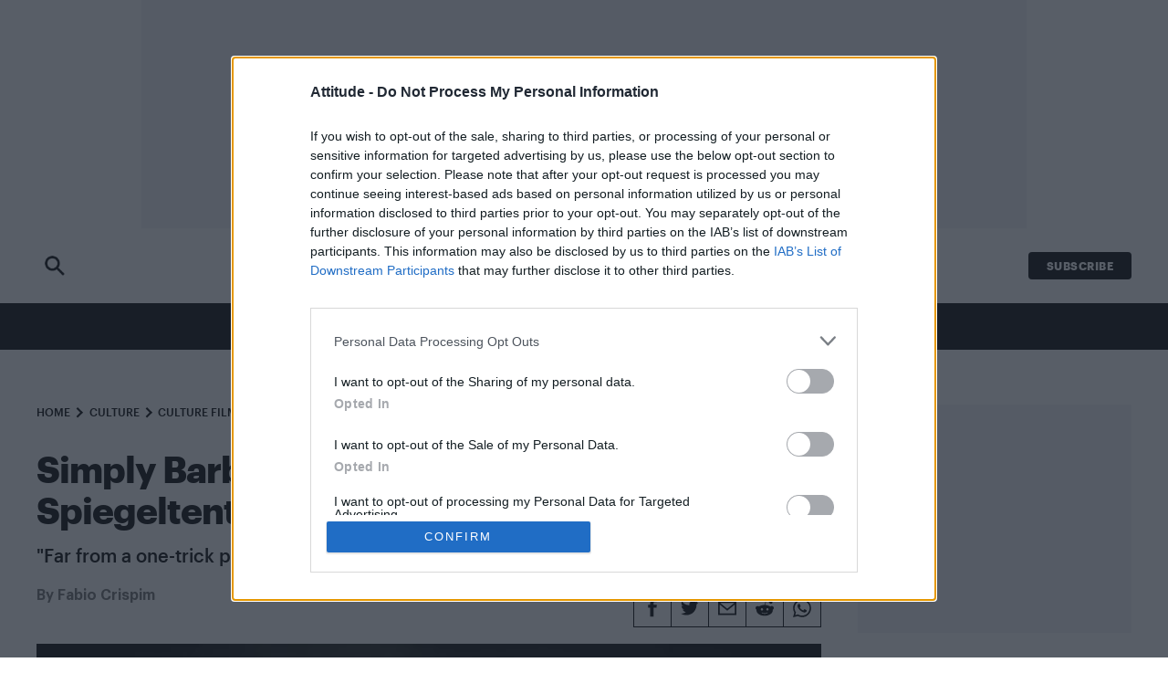

--- FILE ---
content_type: text/html; charset=UTF-8
request_url: https://www.attitude.co.uk/culture/film-tv/simply-barbras-holiday-show-the-spiegeltent-leicester-square-review-294590/
body_size: 16813
content:
<!doctype html>
<html lang="en-GB" dir="ltr">

    <head>

        <meta property="pugpig:version" content="1.14.30 (Pugpig Site 1.57.4)" />
		<meta property="pugpig:generated" content="2026-01-20 13:22:32" />
<meta name='robots' content='index, follow, max-image-preview:large, max-snippet:-1, max-video-preview:-1' />

	<meta name="tag" property="pugpig:tag" content="post_tag-Barbra Streisand"/>
	<meta name="tag" property="pugpig:tag" content="post_tag-Entertainment"/>
	<meta name="tag" property="pugpig:tag" content="contributor-Fabio Crispim"/>
	<meta name="author" property="pugpig:author" content="Fabio Crispim"/>
	<meta name="tag" property="pugpig:tag" content="category-Film &amp; TV"/>
	<meta name="tag" property="pugpig:tag" content="post_tag-Holiday"/>
	<meta name="tag" property="pugpig:tag" content="post_tag-Review"/>
	<meta name="tag" property="pugpig:tag" content="post_tag-Show"/>
	<meta name="tag" property="pugpig:tag" content="post_tag-Simply Barbra"/>
	<meta name="tag" property="pugpig:tag" content="post_tag-The Spiegeltent Leicester Square"/>
	<meta name="tag" property="pugpig:tag" content="post_tag-Theatre"/><meta name="viewport" content="width=device-width, initial-scale=1.0, minimum-scale=1.0, maximum-scale=5.0">
	<!-- This site is optimized with the Yoast SEO Premium plugin v19.3 (Yoast SEO v22.8) - https://yoast.com/wordpress/plugins/seo/ -->
	<title>Simply Barbra’s Holiday Show, The Spiegeltent Leicester Square – review - Attitude</title>
	<link rel="canonical" href="https://www.attitude.co.uk/culture/film-tv/simply-barbras-holiday-show-the-spiegeltent-leicester-square-review-294590/" />
	<meta property="og:locale" content="en_GB" />
	<meta property="og:type" content="article" />
	<meta property="og:title" content="Simply Barbra’s Holiday Show, The Spiegeltent Leicester Square – review" />
	<meta property="og:description" content="&quot;Far from a one-trick pony.&quot;" />
	<meta property="og:url" content="https://www.attitude.co.uk/culture/film-tv/simply-barbras-holiday-show-the-spiegeltent-leicester-square-review-294590/" />
	<meta property="og:site_name" content="Attitude" />
	<meta property="article:publisher" content="https://en-gb.facebook.com/attitude.co.uk/" />
	<meta property="article:published_time" content="2017-12-13T15:16:13+00:00" />
	<meta name="author" content="Fabio Crispim" />
	<meta name="twitter:card" content="summary_large_image" />
	<meta name="twitter:creator" content="@attitudemag" />
	<meta name="twitter:site" content="@attitudemag" />
	<meta name="twitter:label1" content="Written by" />
	<meta name="twitter:data1" content="Fabio Crispim" />
	<meta name="twitter:label2" content="Estimated reading time" />
	<meta name="twitter:data2" content="2 minutes" />
	<script type="application/ld+json" class="yoast-schema-graph">{"@context":"https://schema.org","@graph":[{"@type":"Article","@id":"https://www.attitude.co.uk/culture/film-tv/simply-barbras-holiday-show-the-spiegeltent-leicester-square-review-294590/#article","isPartOf":{"@id":"https://www.attitude.co.uk/culture/film-tv/simply-barbras-holiday-show-the-spiegeltent-leicester-square-review-294590/"},"headline":"Simply Barbra’s Holiday Show, The Spiegeltent Leicester Square – review","datePublished":"2017-12-13T15:16:13+00:00","dateModified":"2017-12-13T15:16:13+00:00","mainEntityOfPage":{"@id":"https://www.attitude.co.uk/culture/film-tv/simply-barbras-holiday-show-the-spiegeltent-leicester-square-review-294590/"},"wordCount":404,"commentCount":0,"publisher":{"@id":"https://www.attitude.co.uk/#organization"},"image":{"@id":"https://www.attitude.co.uk/culture/film-tv/simply-barbras-holiday-show-the-spiegeltent-leicester-square-review-294590/#primaryimage"},"thumbnailUrl":"https://www.attitude.co.uk/wp-content/uploads/sites/5/2017/12/SimplyBarbara_750x490.jpg","keywords":["Barbra Streisand","Entertainment","Holiday","Review","Show","Simply Barbra","The Spiegeltent Leicester Square","Theatre"],"articleSection":["Film &amp; TV"],"inLanguage":"en-GB","potentialAction":[{"@type":"CommentAction","name":"Comment","target":["https://www.attitude.co.uk/culture/film-tv/simply-barbras-holiday-show-the-spiegeltent-leicester-square-review-294590/#respond"]}]},{"@type":"WebPage","@id":"https://www.attitude.co.uk/culture/film-tv/simply-barbras-holiday-show-the-spiegeltent-leicester-square-review-294590/","url":"https://www.attitude.co.uk/culture/film-tv/simply-barbras-holiday-show-the-spiegeltent-leicester-square-review-294590/","name":"Simply Barbra’s Holiday Show, The Spiegeltent Leicester Square – review - Attitude","isPartOf":{"@id":"https://www.attitude.co.uk/#website"},"primaryImageOfPage":{"@id":"https://www.attitude.co.uk/culture/film-tv/simply-barbras-holiday-show-the-spiegeltent-leicester-square-review-294590/#primaryimage"},"image":{"@id":"https://www.attitude.co.uk/culture/film-tv/simply-barbras-holiday-show-the-spiegeltent-leicester-square-review-294590/#primaryimage"},"thumbnailUrl":"https://www.attitude.co.uk/wp-content/uploads/sites/5/2017/12/SimplyBarbara_750x490.jpg","datePublished":"2017-12-13T15:16:13+00:00","dateModified":"2017-12-13T15:16:13+00:00","breadcrumb":{"@id":"https://www.attitude.co.uk/culture/film-tv/simply-barbras-holiday-show-the-spiegeltent-leicester-square-review-294590/#breadcrumb"},"inLanguage":"en-GB","potentialAction":[{"@type":"ReadAction","target":["https://www.attitude.co.uk/culture/film-tv/simply-barbras-holiday-show-the-spiegeltent-leicester-square-review-294590/"]}]},{"@type":"ImageObject","inLanguage":"en-GB","@id":"https://www.attitude.co.uk/culture/film-tv/simply-barbras-holiday-show-the-spiegeltent-leicester-square-review-294590/#primaryimage","url":"https://www.attitude.co.uk/wp-content/uploads/sites/5/2017/12/SimplyBarbara_750x490.jpg","contentUrl":"https://www.attitude.co.uk/wp-content/uploads/sites/5/2017/12/SimplyBarbara_750x490.jpg"},{"@type":"BreadcrumbList","@id":"https://www.attitude.co.uk/culture/film-tv/simply-barbras-holiday-show-the-spiegeltent-leicester-square-review-294590/#breadcrumb","itemListElement":[{"@type":"ListItem","position":1,"name":"Home","item":"https://www.attitude.co.uk/"},{"@type":"ListItem","position":2,"name":"Simply Barbra’s Holiday Show, The Spiegeltent Leicester Square – review"}]},{"@type":"WebSite","@id":"https://www.attitude.co.uk/#website","url":"https://www.attitude.co.uk/","name":"Attitude","description":"Attitude is the UK’s best-selling gay magazine.","publisher":{"@id":"https://www.attitude.co.uk/#organization"},"potentialAction":[{"@type":"SearchAction","target":{"@type":"EntryPoint","urlTemplate":"https://www.attitude.co.uk/?s={search_term_string}"},"query-input":"required name=search_term_string"}],"inLanguage":"en-GB"},{"@type":"Organization","@id":"https://www.attitude.co.uk/#organization","name":"Attitude","url":"https://www.attitude.co.uk/","logo":{"@type":"ImageObject","inLanguage":"en-GB","@id":"https://www.attitude.co.uk/#/schema/logo/image/","url":"https://www.attitude.co.uk/wp-content/uploads/sites/5/2022/09/attitude-default-share.jpg","contentUrl":"https://www.attitude.co.uk/wp-content/uploads/sites/5/2022/09/attitude-default-share.jpg","width":1200,"height":600,"caption":"Attitude"},"image":{"@id":"https://www.attitude.co.uk/#/schema/logo/image/"},"sameAs":["https://en-gb.facebook.com/attitude.co.uk/","https://x.com/attitudemag","https://www.instagram.com/attitudemag/"]},{"name":"","@id":""}]}</script>
	<!-- / Yoast SEO Premium plugin. -->


<link rel='dns-prefetch' href='//www.attitude.co.uk' />
<link rel='stylesheet' id='wp-block-library-css' href='https://www.attitude.co.uk/wp-includes/css/dist/block-library/style.min.css?ver=6.5.7' type='text/css' media='all' />
<link rel='stylesheet' id='pugpig-attitude-block-styles-css' href='https://www.attitude.co.uk/wp-content/plugins/pugpig-attitude-blocks-plugin/styles/style-1a15e3.css?ver=6.5.7' type='text/css' media='all' />
<link rel='stylesheet' id='pugpig-blocks-css' href='https://www.attitude.co.uk/wp-content/plugins/pugpig-blocks/build/blocks.style-39e501d1295812310a55.css?ver=6.5.7' type='text/css' media='all' />
<style id='classic-theme-styles-inline-css' type='text/css'>
/*! This file is auto-generated */
.wp-block-button__link{color:#fff;background-color:#32373c;border-radius:9999px;box-shadow:none;text-decoration:none;padding:calc(.667em + 2px) calc(1.333em + 2px);font-size:1.125em}.wp-block-file__button{background:#32373c;color:#fff;text-decoration:none}
</style>
<style id='global-styles-inline-css' type='text/css'>
body{--wp--preset--color--black: #000000;--wp--preset--color--cyan-bluish-gray: #abb8c3;--wp--preset--color--white: #ffffff;--wp--preset--color--pale-pink: #f78da7;--wp--preset--color--vivid-red: #cf2e2e;--wp--preset--color--luminous-vivid-orange: #ff6900;--wp--preset--color--luminous-vivid-amber: #fcb900;--wp--preset--color--light-green-cyan: #7bdcb5;--wp--preset--color--vivid-green-cyan: #00d084;--wp--preset--color--pale-cyan-blue: #8ed1fc;--wp--preset--color--vivid-cyan-blue: #0693e3;--wp--preset--color--vivid-purple: #9b51e0;--wp--preset--color--red: #cd1719;--wp--preset--color--pink: #c8006e;--wp--preset--color--purple: #662b5c;--wp--preset--color--blue: #52b0d7;--wp--preset--color--grey: #888888;--wp--preset--gradient--vivid-cyan-blue-to-vivid-purple: linear-gradient(135deg,rgba(6,147,227,1) 0%,rgb(155,81,224) 100%);--wp--preset--gradient--light-green-cyan-to-vivid-green-cyan: linear-gradient(135deg,rgb(122,220,180) 0%,rgb(0,208,130) 100%);--wp--preset--gradient--luminous-vivid-amber-to-luminous-vivid-orange: linear-gradient(135deg,rgba(252,185,0,1) 0%,rgba(255,105,0,1) 100%);--wp--preset--gradient--luminous-vivid-orange-to-vivid-red: linear-gradient(135deg,rgba(255,105,0,1) 0%,rgb(207,46,46) 100%);--wp--preset--gradient--very-light-gray-to-cyan-bluish-gray: linear-gradient(135deg,rgb(238,238,238) 0%,rgb(169,184,195) 100%);--wp--preset--gradient--cool-to-warm-spectrum: linear-gradient(135deg,rgb(74,234,220) 0%,rgb(151,120,209) 20%,rgb(207,42,186) 40%,rgb(238,44,130) 60%,rgb(251,105,98) 80%,rgb(254,248,76) 100%);--wp--preset--gradient--blush-light-purple: linear-gradient(135deg,rgb(255,206,236) 0%,rgb(152,150,240) 100%);--wp--preset--gradient--blush-bordeaux: linear-gradient(135deg,rgb(254,205,165) 0%,rgb(254,45,45) 50%,rgb(107,0,62) 100%);--wp--preset--gradient--luminous-dusk: linear-gradient(135deg,rgb(255,203,112) 0%,rgb(199,81,192) 50%,rgb(65,88,208) 100%);--wp--preset--gradient--pale-ocean: linear-gradient(135deg,rgb(255,245,203) 0%,rgb(182,227,212) 50%,rgb(51,167,181) 100%);--wp--preset--gradient--electric-grass: linear-gradient(135deg,rgb(202,248,128) 0%,rgb(113,206,126) 100%);--wp--preset--gradient--midnight: linear-gradient(135deg,rgb(2,3,129) 0%,rgb(40,116,252) 100%);--wp--preset--font-size--small: 13px;--wp--preset--font-size--medium: 20px;--wp--preset--font-size--large: 36px;--wp--preset--font-size--x-large: 42px;--wp--preset--spacing--20: 0.44rem;--wp--preset--spacing--30: 0.67rem;--wp--preset--spacing--40: 1rem;--wp--preset--spacing--50: 1.5rem;--wp--preset--spacing--60: 2.25rem;--wp--preset--spacing--70: 3.38rem;--wp--preset--spacing--80: 5.06rem;--wp--preset--shadow--natural: 6px 6px 9px rgba(0, 0, 0, 0.2);--wp--preset--shadow--deep: 12px 12px 50px rgba(0, 0, 0, 0.4);--wp--preset--shadow--sharp: 6px 6px 0px rgba(0, 0, 0, 0.2);--wp--preset--shadow--outlined: 6px 6px 0px -3px rgba(255, 255, 255, 1), 6px 6px rgba(0, 0, 0, 1);--wp--preset--shadow--crisp: 6px 6px 0px rgba(0, 0, 0, 1);}:where(.is-layout-flex){gap: 0.5em;}:where(.is-layout-grid){gap: 0.5em;}body .is-layout-flex{display: flex;}body .is-layout-flex{flex-wrap: wrap;align-items: center;}body .is-layout-flex > *{margin: 0;}body .is-layout-grid{display: grid;}body .is-layout-grid > *{margin: 0;}:where(.wp-block-columns.is-layout-flex){gap: 2em;}:where(.wp-block-columns.is-layout-grid){gap: 2em;}:where(.wp-block-post-template.is-layout-flex){gap: 1.25em;}:where(.wp-block-post-template.is-layout-grid){gap: 1.25em;}.has-black-color{color: var(--wp--preset--color--black) !important;}.has-cyan-bluish-gray-color{color: var(--wp--preset--color--cyan-bluish-gray) !important;}.has-white-color{color: var(--wp--preset--color--white) !important;}.has-pale-pink-color{color: var(--wp--preset--color--pale-pink) !important;}.has-vivid-red-color{color: var(--wp--preset--color--vivid-red) !important;}.has-luminous-vivid-orange-color{color: var(--wp--preset--color--luminous-vivid-orange) !important;}.has-luminous-vivid-amber-color{color: var(--wp--preset--color--luminous-vivid-amber) !important;}.has-light-green-cyan-color{color: var(--wp--preset--color--light-green-cyan) !important;}.has-vivid-green-cyan-color{color: var(--wp--preset--color--vivid-green-cyan) !important;}.has-pale-cyan-blue-color{color: var(--wp--preset--color--pale-cyan-blue) !important;}.has-vivid-cyan-blue-color{color: var(--wp--preset--color--vivid-cyan-blue) !important;}.has-vivid-purple-color{color: var(--wp--preset--color--vivid-purple) !important;}.has-black-background-color{background-color: var(--wp--preset--color--black) !important;}.has-cyan-bluish-gray-background-color{background-color: var(--wp--preset--color--cyan-bluish-gray) !important;}.has-white-background-color{background-color: var(--wp--preset--color--white) !important;}.has-pale-pink-background-color{background-color: var(--wp--preset--color--pale-pink) !important;}.has-vivid-red-background-color{background-color: var(--wp--preset--color--vivid-red) !important;}.has-luminous-vivid-orange-background-color{background-color: var(--wp--preset--color--luminous-vivid-orange) !important;}.has-luminous-vivid-amber-background-color{background-color: var(--wp--preset--color--luminous-vivid-amber) !important;}.has-light-green-cyan-background-color{background-color: var(--wp--preset--color--light-green-cyan) !important;}.has-vivid-green-cyan-background-color{background-color: var(--wp--preset--color--vivid-green-cyan) !important;}.has-pale-cyan-blue-background-color{background-color: var(--wp--preset--color--pale-cyan-blue) !important;}.has-vivid-cyan-blue-background-color{background-color: var(--wp--preset--color--vivid-cyan-blue) !important;}.has-vivid-purple-background-color{background-color: var(--wp--preset--color--vivid-purple) !important;}.has-black-border-color{border-color: var(--wp--preset--color--black) !important;}.has-cyan-bluish-gray-border-color{border-color: var(--wp--preset--color--cyan-bluish-gray) !important;}.has-white-border-color{border-color: var(--wp--preset--color--white) !important;}.has-pale-pink-border-color{border-color: var(--wp--preset--color--pale-pink) !important;}.has-vivid-red-border-color{border-color: var(--wp--preset--color--vivid-red) !important;}.has-luminous-vivid-orange-border-color{border-color: var(--wp--preset--color--luminous-vivid-orange) !important;}.has-luminous-vivid-amber-border-color{border-color: var(--wp--preset--color--luminous-vivid-amber) !important;}.has-light-green-cyan-border-color{border-color: var(--wp--preset--color--light-green-cyan) !important;}.has-vivid-green-cyan-border-color{border-color: var(--wp--preset--color--vivid-green-cyan) !important;}.has-pale-cyan-blue-border-color{border-color: var(--wp--preset--color--pale-cyan-blue) !important;}.has-vivid-cyan-blue-border-color{border-color: var(--wp--preset--color--vivid-cyan-blue) !important;}.has-vivid-purple-border-color{border-color: var(--wp--preset--color--vivid-purple) !important;}.has-vivid-cyan-blue-to-vivid-purple-gradient-background{background: var(--wp--preset--gradient--vivid-cyan-blue-to-vivid-purple) !important;}.has-light-green-cyan-to-vivid-green-cyan-gradient-background{background: var(--wp--preset--gradient--light-green-cyan-to-vivid-green-cyan) !important;}.has-luminous-vivid-amber-to-luminous-vivid-orange-gradient-background{background: var(--wp--preset--gradient--luminous-vivid-amber-to-luminous-vivid-orange) !important;}.has-luminous-vivid-orange-to-vivid-red-gradient-background{background: var(--wp--preset--gradient--luminous-vivid-orange-to-vivid-red) !important;}.has-very-light-gray-to-cyan-bluish-gray-gradient-background{background: var(--wp--preset--gradient--very-light-gray-to-cyan-bluish-gray) !important;}.has-cool-to-warm-spectrum-gradient-background{background: var(--wp--preset--gradient--cool-to-warm-spectrum) !important;}.has-blush-light-purple-gradient-background{background: var(--wp--preset--gradient--blush-light-purple) !important;}.has-blush-bordeaux-gradient-background{background: var(--wp--preset--gradient--blush-bordeaux) !important;}.has-luminous-dusk-gradient-background{background: var(--wp--preset--gradient--luminous-dusk) !important;}.has-pale-ocean-gradient-background{background: var(--wp--preset--gradient--pale-ocean) !important;}.has-electric-grass-gradient-background{background: var(--wp--preset--gradient--electric-grass) !important;}.has-midnight-gradient-background{background: var(--wp--preset--gradient--midnight) !important;}.has-small-font-size{font-size: var(--wp--preset--font-size--small) !important;}.has-medium-font-size{font-size: var(--wp--preset--font-size--medium) !important;}.has-large-font-size{font-size: var(--wp--preset--font-size--large) !important;}.has-x-large-font-size{font-size: var(--wp--preset--font-size--x-large) !important;}
.wp-block-navigation a:where(:not(.wp-element-button)){color: inherit;}
:where(.wp-block-post-template.is-layout-flex){gap: 1.25em;}:where(.wp-block-post-template.is-layout-grid){gap: 1.25em;}
:where(.wp-block-columns.is-layout-flex){gap: 2em;}:where(.wp-block-columns.is-layout-grid){gap: 2em;}
.wp-block-pullquote{font-size: 1.5em;line-height: 1.6;}
</style>
<link rel='stylesheet' id='pugpig-social-widgets-css' href='https://www.attitude.co.uk/wp-content/plugins/pugpig-socialmedia-widget/assets/css/style.css?ver=6.5.7' type='text/css' media='all' />
<link rel='stylesheet' id='attitude-main-css' href='https://www.attitude.co.uk/wp-content/themes/pugpig-attitude-theme/styles/main-f0f1f1.css?ver=6.5.7' type='text/css' media='all' />

    <!-- Google Tag Manager Data Layer -->
    <script>
        dataLayer = [{
    "title": "Simply Barbra\u2019s Holiday Show, The Spiegeltent Leicester Square \u2013 review",
    "type": "post",
    "content": "article",
    "published_date": "2017-12-13",
    "taxonomy": {
        "post_tag": [
            "Barbra Streisand",
            "Entertainment",
            "Holiday",
            "Review",
            "Show",
            "Simply Barbra",
            "The Spiegeltent Leicester Square",
            "Theatre"
        ],
        "contributor": [
            "Fabio Crispim"
        ],
        "category": [
            "Film &amp; TV"
        ]
    }
}]
    </script>
    <!-- End Google Tag Manager Data Layer -->
        
    <!-- Google Tag Manager initialisation -->
    <script>
        (function(w,d,s,l,i){w[l]=w[l]||[];w[l].push({'gtm.start':
        new Date().getTime(),event:'gtm.js'});var f=d.getElementsByTagName(s)[0],
        j=d.createElement(s),dl=l!='dataLayer'?'&l='+l:'';j.async=true;j.src=
        'https://www.googletagmanager.com/gtm.js?id='+i+dl+ '&gtm_auth=bQPtrIoArNK-TuM1-KRTvQ&gtm_preview=env-1&gtm_cookies_win=x';f.parentNode.insertBefore(j,f);
        })(window,document,'script','dataLayer','GTM-MJP7ZDJ');
    </script>
    <!-- End Google Tag Manager initialisation -->
	<link rel="icon" href="https://www.attitude.co.uk/wp-content/uploads/sites/5/2022/09/cropped-att-favicon-32x32.png" sizes="32x32" />
<link rel="icon" href="https://www.attitude.co.uk/wp-content/uploads/sites/5/2022/09/cropped-att-favicon-192x192.png" sizes="192x192" />
<link rel="apple-touch-icon" href="https://www.attitude.co.uk/wp-content/uploads/sites/5/2022/09/cropped-att-favicon-180x180.png" />
<meta name="msapplication-TileImage" content="https://www.attitude.co.uk/wp-content/uploads/sites/5/2022/09/cropped-att-favicon-270x270.png" />
		<style type="text/css" id="wp-custom-css">
			.banner-ad {
	display: block !important;
}

#pmLink {        
        visibility: hidden;       
        text-decoration: none;   
        cursor: pointer;        
        background: transparent; 
        border: none;    
}

#pmLink:hover {        
        visibility: visible;     
        color: grey;    
} 		</style>
		        <!-- Content Ignite -->
        <script src="https://cdn.tagdeliver.com/cipt/18833.js" async="async"></script>
        <script type="text/javascript">
            window.atAdSlotConfig = {"article-content-0":{"sizes":[[728,90]],"description":"On desktop, appears at the top of each article page","type":"header","page":"article","device":"desktop","ad_unit":"\/101670530\/Attitude\/ATT_Top_Leaderboard_Unit"},"mobile-article-content-0":{"sizes":[[320,50],[300,50]],"description":"On mobile, appears at the top of each article page","type":"header","page":"article","device":"mobile","ad_unit":"\/101670530\/Attitude\/ATT_Top_Leaderboard_Mobile_Unit"},"article-sidebar-1":{"sizes":[[300,250]],"description":"This is the first ad in the sidebar of each article","type":"sidebar","page":"article","device":"desktop","ad_unit":"\/101670530\/Attitude\/Article_Sidebar_Units"},"article-sidebar-2":{"sizes":[[300,600]],"description":"This is the second ad in the sidebar of each article","type":"sidebar","page":"article","device":"desktop","ad_unit":"\/101670530\/Attitude\/Article_Sidebar_Units"},"article-sidebar-3":{"sizes":[[300,250]],"description":"This is the third ad in the sidebar of each article","type":"sidebar","page":"article","device":"desktop","ad_unit":"\/101670530\/Attitude\/Article_Sidebar_Units"},"article-sidebar-4":{"sizes":[[300,250]],"description":"This is the fourth ad in the sidebar of each article","type":"sidebar","page":"article","device":"desktop","ad_unit":"\/101670530\/Attitude\/Article_Sidebar_Units"},"article-content-1":{"sizes":[[728,90]],"description":"On desktop, appears inline in news content","type":"inline","page":"article","device":"desktop","ad_unit":"\/101670530\/Attitude\/Article_Content_Units"},"article-content-2":{"sizes":[[728,90]],"description":"On desktop, appears inline in news content","type":"inline","page":"article","device":"desktop","ad_unit":"\/101670530\/Attitude\/Article_Content_Units"},"article-content-3":{"sizes":[[728,90]],"description":"On desktop, appears inline in news content","type":"inline","page":"article","device":"desktop","ad_unit":"\/101670530\/Attitude\/Article_Content_Units"},"article-content-4":{"sizes":[[728,90]],"description":"On desktop, appears inline in news content","type":"inline","page":"article","device":"desktop","ad_unit":"\/101670530\/Attitude\/Article_Content_Units"},"article-content-5":{"sizes":[[728,90]],"description":"On desktop, appears inline in news content","type":"inline","page":"article","device":"desktop","ad_unit":"\/101670530\/Attitude\/Article_Content_Units"},"mobile-article-content-1":{"sizes":[[320,50],[300,50]],"description":"On mobile, appears inline in news content","type":"inline","page":"article","device":"mobile","ad_unit":"\/101670530\/Attitude\/Article_Content_Units"},"mobile-article-content-2":{"sizes":[[320,50],[300,50]],"description":"On mobile, appears inline in news content","type":"inline","page":"article","device":"mobile","ad_unit":"\/101670530\/Attitude\/Article_Content_Units"},"mobile-article-content-3":{"sizes":[[300,250],[250,250]],"description":"On mobile, appears inline in news content","type":"inline","page":"article","device":"mobile","ad_unit":"\/101670530\/Attitude\/Article_Content_Units"},"mobile-article-content-4":{"sizes":[[300,250],[250,250]],"description":"On mobile, appears inline in news content","type":"inline","page":"article","device":"mobile","ad_unit":"\/101670530\/Attitude\/Article_Content_Units"},"mobile-article-content-5":{"sizes":[[300,250],[250,250]],"description":"On mobile, appears inline in news content","type":"inline","page":"article","device":"mobile","ad_unit":"\/101670530\/Attitude\/Article_Content_Units"}};

        </script>

        <meta property="og:image" content="https://www.attitude.co.uk/wp-content/uploads/sites/5/2017/12/SimplyBarbara_750x490.jpg">
</script>

    
    </head>

    <body data-logged-out="true" class="post-template-default single single-post postid-294590 single-format-standard wp-custom-logo">

        
        <a class="pppt-skip-content" href="#main">Skip to main content</a>

        <header class="at-header" role="banner">

            <div class="at-header__wrapper">

                <div class="at-header__upper">

                    <div class="at-advert__container">

                        
                        <div id="at-advert-header" class="at-advert">
                            <div class="at-advert__inner"></div>
                        </div>

                        <script type="text/javascript">
                          document.addEventListener('DOMContentLoaded', function () {
                            let desktopAd = "article-content-0";
                            let mobileAd = "mobile-article-content-0";

                            const mediaQueryList = window.matchMedia("(min-width: 1024px)");

                            function desktopOrMobileAdvert(desktop) {
                              let container = document.getElementById("at-advert-header")
                              if(!container) return
                              container.innerHTML = `<div class="at-advert__inner" id="div-gpt-ad-${mobileAd}"></div>`;
                              container.classList.add("at-advert--mobile", "at-advert--mobile-leaderboard");
                              container.classList.remove("at-advert--desktop", "at-advert--leaderboard");

                              if(desktop) {
                                container.innerHTML = `<div class="at-advert__inner" id="div-gpt-ad-${desktopAd}"></div>`;
                                container.classList.add("at-advert--desktop", "at-advert--leaderboard");
                                container.classList.remove("at-advert--mobile", "at-advert--mobile-leaderboard");
                              }
                            }
                            mediaQueryList.addEventListener('change', e => desktopOrMobileAdvert(e.matches))
                            desktopOrMobileAdvert(mediaQueryList.matches)
                          })
                        </script>

                        

                    </div>
        
                    <div class="at-header__upper-group">

                        <a class="at-header-search at-header-search--black" href="/search/">
                            <div class="at-header-search__icon"></div>
                        </a>

                        <button class="at-hamburger-button" aria-label="Toggle Menu">
                <div class="at-hamburger-button__group">
                    <span></span>
                    <span></span>
                    <span></span>
                    <span></span>
                </div>
            </button>
                        
    <figure class="at-header__logo">
        <a href="/" title="Home"><img width="300" height="76" src="https://www.attitude.co.uk/wp-content/uploads/sites/5/2022/09/Attitude-Logo-300x76.png" class="attachment-medium size-medium" alt="" sizes="(min-width: 1024px) 645px, (min-width: 330px) 178px, 120px" decoding="async" srcset="https://www.attitude.co.uk/wp-content/uploads/sites/5/2022/09/Attitude-Logo-300x76.png 300w, https://www.attitude.co.uk/wp-content/uploads/sites/5/2022/09/Attitude-Logo.png 768w" /></a>
    </figure>
                        <ul class="at-header__menu-subscribe" aria-label="Subscribe menu"><li id="menu-item-21" class="menu-item menu-item-type-custom menu-item-object-custom menu-item-21"><a target="_blank" rel="noopener" href="https://www.selectmagazines.co.uk/publisher/Attitude/">Subscribe</a></li>
</ul>
                    </div>

                </div>

                <nav class="at-nav--primary" aria-label="Main navigation" role="navigation">

                    <div class="at-nav__hamburger-group">

                        <button class="at-hamburger-button" aria-label="Toggle Menu">
                <div class="at-hamburger-button__group">
                    <span></span>
                    <span></span>
                    <span></span>
                    <span></span>
                </div>
            </button>
                        <div class="at-nav__menu--button"><a href="#"></a></div>

                    </div>

                    <figure class="at-header__logo">
                        <a href="/" title="Home"> 
                            <svg  xmlns="http://www.w3.org/2000/svg" viewBox="0 0 343.65 87.29"><defs><style>.cls-1{isolation:isolate;}.cls-2{fill:#fff;}</style></defs><g id="Layer_1_Image" data-name="Layer 1 Image" class="cls-1"><path class="cls-2" d="M240.66,87.24H224.25V73.77c-6.14,9-12.17,13.34-19.49,13.34-8,0-13.45-5.43-13.45-13.81V22.69h16.41V62.08c0,7.09.7,9.8,5.55,9.8,3.06,0,6.73-2.12,11-6.38V22.69h16.41Z"/><path class="cls-2" d="M278.66,87.25V74.61c-5.59,8.78-10.84,12.58-18.65,12.58-13.87,0-15.27-10.09-15.27-33s1.4-33,15-33c8,0,13.29,3.68,18.88,12.46V0h16.21V87.25ZM267.59,35.58c-6.42,0-6.42,5.93-6.42,18.63s0,18.51,6.42,18.51c2.45,0,6.17-1.55,11.07-4.63V40.21C273.88,37.24,270.15,35.58,267.59,35.58Z"/><path class="cls-2" d="M16,87.26c-9.74,0-16-7-16-17.46C0,55.67,10.45,47.12,31.35,44.27v-5c0-3.69-3.09-6.42-8.31-6.42-4.75,0-9.38,2.26-14.61,6.42L.71,29.43C7.36,23.85,15,21.24,24,21.24c15.67,0,23.86,7.36,23.86,21.73V70.16a3.49,3.49,0,0,0,3,3.67l.07,13.37a22.28,22.28,0,0,1-2.79.09c-6.77,0-11.41-3.24-14.38-8.46C27.9,84.53,22.56,87.26,16,87.26Zm-.24-20.43c0,4.63,3,7.72,6.77,7.72,5.34,0,8.79-4.51,8.79-13.3V53.89C21.37,55.2,15.79,60.54,15.79,66.83Z"/><path class="cls-2" d="M85,72.61c.71,0,1,0,1.51-.07l0,14.44a53.32,53.32,0,0,1-6.06.14c-16.25,0-21.59-5.81-21.59-21.24V34.68H49.55v-12H58.8V0H75.29V22.7H86.8v12H75.29V59.83C75.29,69.56,77.18,72.59,85,72.61Z"/><path class="cls-2" d="M130.53,22.69H147.4V87.24H130.58Z"/><rect class="cls-2" x="130.56" y="0.06" width="16.94" height="14.62"/><path class="cls-2" d="M323.36,87.26c-15.87,0-24.5-9.12-24.5-25.82V46.51c0-16.59,7.93-25.48,22.28-25.48,13.42,0,21.7,8.65,21.7,22.75V57.41H314v5.45c0,7.22,4.44,11.49,12.25,11.49,4.2,0,9.5-1.57,15.33-4.41l2,12.64C336.65,85.54,329.66,87.26,323.36,87.26Zm5.83-39.21V42.6c0-7-2.57-10.55-7.58-10.55-4.55,0-7.59,3.56-7.59,10.19v5.81Z"/><path class="cls-2" d="M125.63,72.61c.71,0,1,0,1.5-.07V87a53.32,53.32,0,0,1-6.06.14c-16.25,0-21.59-5.81-21.59-21.24V34.68H90.22v-12h9.25V0H116V22.7h11.51v12H116V59.83C116,69.56,117.85,72.59,125.63,72.61Z"/><path class="cls-2" d="M185.89,72.64c.71,0,1,0,1.51-.06l0,14.43a53.2,53.2,0,0,1-6,.14c-16.26,0-21.59-5.81-21.59-21.23V34.72h-9.26v-12h9.26V.08h16.49V22.73h11.5v12h-11.5V59.87C176.23,69.59,178.11,72.62,185.89,72.64Z"/></g></svg>
                        </a>
                    </figure>
                   
                    

        <a id="nav-read-next-link" class="at-nav__read-next-article" href="">
            <span class="at-nav__read-next-article--text">Read Next</span>
            <span id="nav-read-next-title" class="at-nav__read-next-article--title"></span>
        </a>

        <script type="text/javascript">
            (function() {
                fetch("/wp-json/pugpig/attitude/nav-read-next/")
                    .then(response => response.json())
                    .then(data => {
                        if (data.title !== "") {

                            let title = document.getElementById("nav-read-next-title");
                            title.innerHTML = data.title;

                            let link = document.getElementById("nav-read-next-link");
                            link.setAttribute("href", data.url);
                        }
                    }
                );
            })();
        </script>

                        
                    <a class="at-header-search at-header-search--white" href="">
                        <div class="at-header-search__icon"></div>
                    </a>

                    <ul class="at-nav__menu" aria-label="Primary site menu"><li id="menu-item-413903" class="menu-item menu-item-type-taxonomy menu-item-object-category menu-item-413903 category-news"><a href="https://www.attitude.co.uk/news/">News</a></li>
<li id="menu-item-413904" class="menu-item menu-item-type-taxonomy menu-item-object-category current-post-ancestor menu-item-413904 category-culture"><a href="https://www.attitude.co.uk/culture/">Culture</a></li>
<li id="menu-item-413905" class="menu-item menu-item-type-taxonomy menu-item-object-category menu-item-413905 category-style"><a href="https://www.attitude.co.uk/style/">Style</a></li>
<li id="menu-item-413906" class="menu-item menu-item-type-taxonomy menu-item-object-category menu-item-413906 category-life"><a href="https://www.attitude.co.uk/life/">Life</a></li>
<li id="menu-item-413907" class="menu-item menu-item-type-post_type menu-item-object-page menu-item-413907"><a href="https://www.attitude.co.uk/newsletter/">Newsletter</a></li>
</ul>
                    <ul class="at-header__menu-subscribe" aria-label="Subscribe menu"><li class="menu-item menu-item-type-custom menu-item-object-custom menu-item-21"><a target="_blank" rel="noopener" href="https://www.selectmagazines.co.uk/publisher/Attitude/">Subscribe</a></li>
</ul>
                </nav>

            </div>

            <nav class="at-nav--secondary">

                <div class="at-nav--secondary__header">

                    <div class="at-header__logo"></div>

                    <button class="at-hamburger-button" aria-label="Toggle Menu">
                <div class="at-hamburger-button__group">
                    <span></span>
                    <span></span>
                    <span></span>
                    <span></span>
                </div>
            </button>
                </div>

                <ul class="at-nav__menu" aria-label="Secondary site menu"><li id="menu-item-413908" class="menu-item menu-item-type-taxonomy menu-item-object-category menu-item-has-children menu-item-413908 category-news"><a href="https://www.attitude.co.uk/news/">News</a>
<ul class="sub-menu">
	<li id="menu-item-413910" class="menu-item menu-item-type-taxonomy menu-item-object-category menu-item-413910 category-uk"><a href="https://www.attitude.co.uk/news/uk/">UK</a></li>
	<li id="menu-item-413909" class="menu-item menu-item-type-taxonomy menu-item-object-category menu-item-413909 category-world"><a href="https://www.attitude.co.uk/news/world/">World</a></li>
	<li id="menu-item-413911" class="menu-item menu-item-type-taxonomy menu-item-object-category menu-item-413911 category-pride"><a href="https://www.attitude.co.uk/news/pride/">Pride</a></li>
	<li id="menu-item-413912" class="menu-item menu-item-type-taxonomy menu-item-object-category menu-item-413912 category-politics"><a href="https://www.attitude.co.uk/news/politics/">Politics</a></li>
</ul>
</li>
<li id="menu-item-413913" class="menu-item menu-item-type-taxonomy menu-item-object-category current-post-ancestor menu-item-has-children menu-item-413913 category-culture"><a href="https://www.attitude.co.uk/culture/">Culture</a>
<ul class="sub-menu">
	<li id="menu-item-413915" class="menu-item menu-item-type-taxonomy menu-item-object-category current-post-ancestor current-menu-parent current-post-parent menu-item-413915 category-film &amp; tv"><a href="https://www.attitude.co.uk/culture/film-tv/">Film &amp; TV</a></li>
	<li id="menu-item-413917" class="menu-item menu-item-type-taxonomy menu-item-object-category menu-item-413917 category-music"><a href="https://www.attitude.co.uk/culture/music/">Music</a></li>
	<li id="menu-item-413918" class="menu-item menu-item-type-taxonomy menu-item-object-category menu-item-413918 category-theatre"><a href="https://www.attitude.co.uk/culture/theatre/">Theatre</a></li>
	<li id="menu-item-413929" class="menu-item menu-item-type-custom menu-item-object-custom menu-item-413929"><a target="_blank" rel="noopener" href="https://prf.hn/click/camref:1011ljc6x/destination:https://www.lovetheatre.com/partner/attitude">Theatre Tickets</a></li>
	<li id="menu-item-413914" class="menu-item menu-item-type-taxonomy menu-item-object-category menu-item-413914 category-scene"><a href="https://www.attitude.co.uk/culture/scene/">Scene</a></li>
	<li id="menu-item-413916" class="menu-item menu-item-type-taxonomy menu-item-object-category menu-item-413916 category-sexuality"><a href="https://www.attitude.co.uk/culture/sexuality/">Sexuality</a></li>
</ul>
</li>
<li id="menu-item-413919" class="menu-item menu-item-type-taxonomy menu-item-object-category menu-item-has-children menu-item-413919 category-style"><a href="https://www.attitude.co.uk/style/">Style</a>
<ul class="sub-menu">
	<li id="menu-item-413921" class="menu-item menu-item-type-taxonomy menu-item-object-category menu-item-413921 category-fashion"><a href="https://www.attitude.co.uk/style/fashion/">Fashion</a></li>
	<li id="menu-item-413920" class="menu-item menu-item-type-taxonomy menu-item-object-category menu-item-413920 category-beauty"><a href="https://www.attitude.co.uk/style/beauty/">Beauty</a></li>
</ul>
</li>
<li id="menu-item-413922" class="menu-item menu-item-type-taxonomy menu-item-object-category menu-item-has-children menu-item-413922 category-life"><a href="https://www.attitude.co.uk/life/">Life</a>
<ul class="sub-menu">
	<li id="menu-item-413926" class="menu-item menu-item-type-taxonomy menu-item-object-category menu-item-413926 category-travel"><a href="https://www.attitude.co.uk/life/travel/">Travel</a></li>
	<li id="menu-item-413927" class="menu-item menu-item-type-taxonomy menu-item-object-category menu-item-413927 category-home"><a href="https://www.attitude.co.uk/life/home/">Home</a></li>
	<li id="menu-item-413924" class="menu-item menu-item-type-taxonomy menu-item-object-category menu-item-413924 category-tech"><a href="https://www.attitude.co.uk/life/tech/">Tech</a></li>
	<li id="menu-item-413923" class="menu-item menu-item-type-taxonomy menu-item-object-category menu-item-413923 category-wellbeing"><a href="https://www.attitude.co.uk/life/wellbeing/">Wellbeing</a></li>
	<li id="menu-item-413925" class="menu-item menu-item-type-taxonomy menu-item-object-category menu-item-413925 category-business"><a href="https://www.attitude.co.uk/life/business/">Business</a></li>
</ul>
</li>
<li id="menu-item-413928" class="menu-item menu-item-type-post_type menu-item-object-page menu-item-413928"><a href="https://www.attitude.co.uk/newsletter/">Newsletter</a></li>
</ul>
                <div class="at-nav--secondary__primary-widget-group">

                    <div class="pp-widget__wrapper"><h5 class="pp-widget__title">Follow us on</h5><ul class="pp-widget pp-widget--social"><li class="pp-widget__item pp-widget__item--facebook"><a href="https://www.facebook.com/attitude.co.uk" class="facebook" id="facebook" target="_blank" rel="noreferrer" aria-label="Find us on facebook"><svg xmlns="http://www.w3.org/2000/svg" width="24" height="24" viewBox="0 0 24 24"><path d="M9 8h-3v4h3v12h5v-12h3.642l.358-4h-4v-1.667c0-.955.192-1.333 1.115-1.333h2.885v-5h-3.808c-3.596 0-5.192 1.583-5.192 4.615v3.385z"/></svg></a></li><li class="pp-widget__item pp-widget__item--twitter"><a href="https://twitter.com/AttitudeMag" class="twitter" id="twitter" target="_blank" rel="noreferrer" aria-label="Find us on twitter"><svg xmlns="http://www.w3.org/2000/svg" width="24" height="24" viewBox="0 0 1200 1227"><path d="M714.163 519.284L1160.89 0H1055.03L667.137 450.887L357.328 0H0L468.492 681.821L0 1226.37H105.866L515.491 750.218L842.672 1226.37H1200L714.137 519.284H714.163ZM569.165 687.828L521.697 619.934L144.011 79.6944H306.615L611.412 515.685L658.88 583.579L1055.08 1150.3H892.476L569.165 687.854V687.828Z"/></svg></a></li><li class="pp-widget__item pp-widget__item--instagram"><a href="https://www.instagram.com/attitudemag" class="instagram" id="instagram" target="_blank" rel="noreferrer" aria-label="Find us on instagram"><svg xmlns="http://www.w3.org/2000/svg" width="25" height="25" viewBox="0 0 24 24"><path d="M12 2.163c3.204 0 3.584.012 4.85.07 3.252.148 4.771 1.691 4.919 4.919.058 1.265.069 1.645.069 4.849 0 3.205-.012 3.584-.069 4.849-.149 3.225-1.664 4.771-4.919 4.919-1.266.058-1.644.07-4.85.07-3.204 0-3.584-.012-4.849-.07-3.26-.149-4.771-1.699-4.919-4.92-.058-1.265-.07-1.644-.07-4.849 0-3.204.013-3.583.07-4.849.149-3.227 1.664-4.771 4.919-4.919 1.266-.057 1.645-.069 4.849-.069zm0-2.163c-3.259 0-3.667.014-4.947.072-4.358.2-6.78 2.618-6.98 6.98-.059 1.281-.073 1.689-.073 4.948 0 3.259.014 3.668.072 4.948.2 4.358 2.618 6.78 6.98 6.98 1.281.058 1.689.072 4.948.072 3.259 0 3.668-.014 4.948-.072 4.354-.2 6.782-2.618 6.979-6.98.059-1.28.073-1.689.073-4.948 0-3.259-.014-3.667-.072-4.947-.196-4.354-2.617-6.78-6.979-6.98-1.281-.059-1.69-.073-4.949-.073zm0 5.838c-3.403 0-6.162 2.759-6.162 6.162s2.759 6.163 6.162 6.163 6.162-2.759 6.162-6.163c0-3.403-2.759-6.162-6.162-6.162zm0 10.162c-2.209 0-4-1.79-4-4 0-2.209 1.791-4 4-4s4 1.791 4 4c0 2.21-1.791 4-4 4zm6.406-11.845c-.796 0-1.441.645-1.441 1.44s.645 1.44 1.441 1.44c.795 0 1.439-.645 1.439-1.44s-.644-1.44-1.439-1.44z"/></svg></a></li><li class="pp-widget__item pp-widget__item--youtube"><a href="https://www.youtube.com/c/Attitudemag/featured" class="youtube" id="youtube" target="_blank" rel="noreferrer" aria-label="Find us on youtube"><svg xmlns="http://www.w3.org/2000/svg" width="25" height="25" viewBox="0 0 24 24"><path d="M4.652 0h1.44l.988 3.702.916-3.702h1.454l-1.665 5.505v3.757h-1.431v-3.757l-1.702-5.505zm6.594 2.373c-1.119 0-1.861.74-1.861 1.835v3.349c0 1.204.629 1.831 1.861 1.831 1.022 0 1.826-.683 1.826-1.831v-3.349c0-1.069-.797-1.835-1.826-1.835zm.531 5.127c0 .372-.19.646-.532.646-.351 0-.554-.287-.554-.646v-3.179c0-.374.172-.651.529-.651.39 0 .557.269.557.651v3.179zm4.729-5.07v5.186c-.155.194-.5.512-.747.512-.271 0-.338-.186-.338-.46v-5.238h-1.27v5.71c0 .675.206 1.22.887 1.22.384 0 .918-.2 1.468-.853v.754h1.27v-6.831h-1.27zm2.203 13.858c-.448 0-.541.315-.541.763v.659h1.069v-.66c.001-.44-.092-.762-.528-.762zm-4.703.04c-.084.043-.167.109-.25.198v4.055c.099.106.194.182.287.229.197.1.485.107.619-.067.07-.092.105-.241.105-.449v-3.359c0-.22-.043-.386-.129-.5-.147-.193-.42-.214-.632-.107zm4.827-5.195c-2.604-.177-11.066-.177-13.666 0-2.814.192-3.146 1.892-3.167 6.367.021 4.467.35 6.175 3.167 6.367 2.6.177 11.062.177 13.666 0 2.814-.192 3.146-1.893 3.167-6.367-.021-4.467-.35-6.175-3.167-6.367zm-12.324 10.686h-1.363v-7.54h-1.41v-1.28h4.182v1.28h-1.41v7.54zm4.846 0h-1.21v-.718c-.223.265-.455.467-.696.605-.652.374-1.547.365-1.547-.955v-5.438h1.209v4.988c0 .262.063.438.322.438.236 0 .564-.303.711-.487v-4.939h1.21v6.506zm4.657-1.348c0 .805-.301 1.431-1.106 1.431-.443 0-.812-.162-1.149-.583v.5h-1.221v-8.82h1.221v2.84c.273-.333.644-.608 1.076-.608.886 0 1.18.749 1.18 1.631v3.609zm4.471-1.752h-2.314v1.228c0 .488.042.91.528.91.511 0 .541-.344.541-.91v-.452h1.245v.489c0 1.253-.538 2.013-1.813 2.013-1.155 0-1.746-.842-1.746-2.013v-2.921c0-1.129.746-1.914 1.837-1.914 1.161 0 1.721.738 1.721 1.914v1.656z"/></svg></a></li></ul></div><div class="at-widget-secondary-nav at-widget_block">
<ul class="wp-block-social-links is-layout-flex wp-block-social-links-is-layout-flex"><li class="wp-social-link wp-social-link-tiktok  wp-block-social-link"><a href="https://www.tiktok.com/@attitudemag" class="wp-block-social-link-anchor"><svg width="24" height="24" viewBox="0 0 32 32" version="1.1" xmlns="http://www.w3.org/2000/svg" aria-hidden="true" focusable="false"><path d="M16.708 0.027c1.745-0.027 3.48-0.011 5.213-0.027 0.105 2.041 0.839 4.12 2.333 5.563 1.491 1.479 3.6 2.156 5.652 2.385v5.369c-1.923-0.063-3.855-0.463-5.6-1.291-0.76-0.344-1.468-0.787-2.161-1.24-0.009 3.896 0.016 7.787-0.025 11.667-0.104 1.864-0.719 3.719-1.803 5.255-1.744 2.557-4.771 4.224-7.88 4.276-1.907 0.109-3.812-0.411-5.437-1.369-2.693-1.588-4.588-4.495-4.864-7.615-0.032-0.667-0.043-1.333-0.016-1.984 0.24-2.537 1.495-4.964 3.443-6.615 2.208-1.923 5.301-2.839 8.197-2.297 0.027 1.975-0.052 3.948-0.052 5.923-1.323-0.428-2.869-0.308-4.025 0.495-0.844 0.547-1.485 1.385-1.819 2.333-0.276 0.676-0.197 1.427-0.181 2.145 0.317 2.188 2.421 4.027 4.667 3.828 1.489-0.016 2.916-0.88 3.692-2.145 0.251-0.443 0.532-0.896 0.547-1.417 0.131-2.385 0.079-4.76 0.095-7.145 0.011-5.375-0.016-10.735 0.025-16.093z" /></svg><span class="wp-block-social-link-label screen-reader-text">TikTok</span></a></li></ul>
</div>
                </div>

                <div class="at-nav--secondary__secondary-widget-group">

                    <div class="at-widget-tertiary-nav at-widget_nav_menu"><div class="menu-secondary-footer-nav-container"><ul id="menu-secondary-footer-nav" class="menu"><li id="menu-item-38" class="menu-item menu-item-type-custom menu-item-object-custom menu-item-38"><a href="https://www.attitude.co.uk/privacy-policy/">Privacy Policy</a></li>
<li id="menu-item-40" class="menu-item menu-item-type-custom menu-item-object-custom menu-item-40"><a href="https://www.attitude.co.uk/about-attitude/">About Attitude UK</a></li>
</ul></div></div><div class="at-widget-tertiary-nav at-widget_block widget_media_image"><figure class="wp-block-image size-full" data-image-nozoom="true"><img fetchpriority="high" decoding="async" width="556" height="118" src="https://www.attitude.co.uk/wp-content/uploads/sites/5/2022/09/Stream-Logo_Large.png" alt="" class="wp-image-413869" srcset="https://www.attitude.co.uk/wp-content/uploads/sites/5/2022/09/Stream-Logo_Large.png 556w, https://www.attitude.co.uk/wp-content/uploads/sites/5/2022/09/Stream-Logo_Large-300x64.png 300w" sizes="(max-width: 556px) 100vw, 556px" /><figcaption>&copy; 2021 Stream Publishing. Powered by Pugpig</figcaption></figure>
</div>
                </div>

            </nav>

        </header>

<article class="at-content at-content--article at-article at-article--" data-post-id="294590" aria-label="main content" id="main" tabindex="-1">

    <div class="at-article__content">

        <header class="at-article__header">

            <div class="at-article__header-group">

                <div class="at-article__breadcrumb-group">

                    
                        <p class="at-article__breadcrumb">
                            <a href="/">Home</a>
                            <a href="https://www.attitude.co.uk/culture/">Culture</a>

                                                            <a href="https://www.attitude.co.uk/culture/film-tv/">Culture Film &amp; TV</a>
                                                    </p>

                    
                    
                        <p class="at-article__datetime">13 December 2017</p>

                    
                </div>

                
                    <h1 class="at-article__title"> Simply Barbra’s Holiday Show, The Spiegeltent Leicester Square – review </h1>

                
                
                    <h2 class="at-article__excerpt"> "Far from a one-trick pony." </h2>

                
                
                    
                    
                    <p class="at-article__contributor">By

                        
                            
                                <a href="/contributor/fabio-crispim">
                                    <span>
                                        Fabio Crispim                                    </span>
                                </a>

                                <span>
                                                                    </span>

                            
                        
                    </p>

                
                <ul class="at-article__social">
                    <li class="at-article__social-item at-article__social-item--facebook"><a href="https://www.facebook.com/sharer.php?u=https://www.attitude.co.uk/culture/film-tv/simply-barbras-holiday-show-the-spiegeltent-leicester-square-review-294590/" class="facebook" id="facebookShare" rel="noreferrer" aria-label="Share this on Facebook" target="_blank">Facebook</a></li>
                    <li class="at-article__social-item at-article__social-item--twitter"><a href="https://twitter.com/share?url=https://www.attitude.co.uk/culture/film-tv/simply-barbras-holiday-show-the-spiegeltent-leicester-square-review-294590/" class="twitter" id="twitterShare" rel="noreferrer" aria-label="Share this on Twitter" target="_blank">Twitter</a></li>
                    <li class="at-article__social-item at-article__social-item--mail"><a href="mailto:?subject=Simply Barbra’s Holiday Show, The Spiegeltent Leicester Square – review&body=https://www.attitude.co.uk/culture/film-tv/simply-barbras-holiday-show-the-spiegeltent-leicester-square-review-294590/" class="mail" id="mailShare"  aria-label="Share this via email" >Email</a></li>
                    <li class="at-article__social-item at-article__social-item--reddit"><a href="https://www.reddit.com/submit?url=https://www.attitude.co.uk/culture/film-tv/simply-barbras-holiday-show-the-spiegeltent-leicester-square-review-294590/&body=https://www.attitude.co.uk/culture/film-tv/simply-barbras-holiday-show-the-spiegeltent-leicester-square-review-294590/" class="reddit" id="redditShare" rel="noreferrer" aria-label="Share this on Reddit" target="_blank">Reddit</a></li>
                    <li class="at-article__social-item at-article__social-item--whatsapp"><a href="whatsapp://send?text=https://www.attitude.co.uk/culture/film-tv/simply-barbras-holiday-show-the-spiegeltent-leicester-square-review-294590/" class="whatsapp" id="whatsappShare" data-action="share/whatsapp/share"  aria-label="Share this via whatsapp" rel="noopener noreferrer" target="_blank">WhatsApp</a></li>
                </ul>

            </div>

            
                <figure class="at-article__hero">

                    <img src="https://www.attitude.co.uk/wp-content/uploads/sites/5/2017/12/SimplyBarbara_750x490.jpg" class="attachment-full size-full" alt="" sizes="(max-width: 300px) 150px, (max-width: 768px) 300px, (max-width: 1024px) 100vw, 100vw" srcset="" decoding="async" />
                    
                </figure>

            
        </header>

        <main class="at-article__body">

            <div class="pp-content__body">
<p><?xml encoding="utf-8" ?></p>
<p style="color: #000000;">If as we reported in <a href="https://attitude-uk-production.nextgear.nl/article/16589/barbra-streisand-the-music-the-memries-the-magic-hits-netflix-review/">our review of Barbra Streisand&rsquo;s Netflix special and live CD</a> that the diva herself has given up touring then thank goodness for the next best thing. The uncannily good Babs impersonator Steven Brinberg, who performs under the moniker of Simply Barbra, has no plans to hang up his microphone.</p>


            <aside class="at-related-articles">

                <h4 class="at-related-articles__title">Read next</h4>

                <ul class="at-related-articles__list">
            
                <li class="at-related-articles__item">
                    <a href="https://www.attitude.co.uk/life/karen-family-tree-millennial-daughter-male-counterpart-509632/" aria-label="ReadMeet the Karen family tree: Jessica and David are the millennial and male versions you can&rsquo;t escape">
                        <h5>Meet the Karen family tree: Jessica and David are the millennial and male versions you can&rsquo;t escape</h5>
                    </a>
                </li>
                <li class="at-related-articles__item">
                    <a href="https://www.attitude.co.uk/news/three-lions-pride-boycotts-2026-world-cup-us-509644/" aria-label="ReadEngland&#8217;s official LGBTQ+ supporters boycott 2026 World Cup over US safety concerns">
                        <h5>England&#8217;s official LGBTQ+ supporters boycott 2026 World Cup over US safety concerns</h5>
                    </a>
                </li>
            </ul>

        </aside>
<div class="at-advert" id="at-ad-294590-article-content-1-container"></div>
<p style="color: #000000;">As he proved when he brought his &lsquo;Simply Barbra&rsquo;s Holiday Show&rsquo; to London as part of the &lsquo;Christmas In Leicester Square&rsquo; season, Brinberg is simply sensational. He&rsquo;s no drag act lip-syncing (as American drag queens tend to do) to Streisand&rsquo;s songs, nor is he a mickey-taker parodying her tropes. He&rsquo;s got the mannerisms down pat: A flick of the hair, an extension of those legendarily long fingernails, the eyes going wide as if startled by hitting notes that should be impossible to hit. But he&rsquo;s playing tribute to a performer he clearly loves, celebrating the ego and eccentricities that make Babs such a stratospheric superstar.</p>
<p style="color: #000000;">Then there&rsquo;s the voice, which is quite remarkable. Opening the show with Streisand&rsquo;s typically unconventional take on &lsquo;Jingle Bells&rsquo;, Brinberg&rsquo;s spot-on impression was gasp-worthy for people who haven&rsquo;t seen him on stage before. His vocals were high and operatic, like Babs in her early days rather than the deeper-voiced Babs of that Netflix special, and if you closed your eyes you&rsquo;d swear you were in one of the 1960s Greenwich Village nightclubs where the singer first made her name.</p>
<p style="color: #000000;">The setlist was heavy on Christmas classics plus the usual suspects like &lsquo;The Way We Were&rsquo; and &lsquo;People&rsquo;, between which Brinberg bantered brilliantly &ndash; a couple of times adjusting a cup of Lemsip so that it sat just right in a very funny riff on the star&rsquo;s reputation for perfectionism.</p>
<p style="color: #000000;">Proving himself to be far from a one-trick pony, he also did snippets from other holiday albums by the likes of Cher, Carol Channing, Bette Davis and Katharine Hepburn. Most startling of all, though, was when he recreated the Streisand/Anthony Newley duet &lsquo;Who Can I Turn To&rsquo; &ndash; flitting between her voice and his in a virtuoso display that the diva herself would be hard pressed to top.</p>
<div class="at-advert" id="at-ad-294590-article-content-2-container"></div>
<p style="color: #000000;">Rating: 5/5</p>
</div>
            
                <section class="at-article__tags">

                    <h6>In This Article:</h6>

                    <ul>

                        
                            
                                <li class="at-article__tag">
                                    <a href="/tag/barbra-streisand">Barbra Streisand</a>
                                </li>

                            
                        
                            
                                <li class="at-article__tag">
                                    <a href="/tag/entertainment">Entertainment</a>
                                </li>

                            
                        
                            
                                <li class="at-article__tag">
                                    <a href="/tag/holiday">Holiday</a>
                                </li>

                            
                        
                            
                                <li class="at-article__tag">
                                    <a href="/tag/review">Review</a>
                                </li>

                            
                        
                            
                                <li class="at-article__tag">
                                    <a href="/tag/show">Show</a>
                                </li>

                            
                        
                            
                                <li class="at-article__tag">
                                    <a href="/tag/simply-barbra">Simply Barbra</a>
                                </li>

                            
                        
                            
                                <li class="at-article__tag">
                                    <a href="/tag/the-spiegeltent-leicester-square">The Spiegeltent Leicester Square</a>
                                </li>

                            
                        
                            
                                <li class="at-article__tag">
                                    <a href="/tag/theatre">Theatre</a>
                                </li>

                            
                        
                    </ul>

                </section>

            
        </main>

    </div>

    
        <aside class="at-article__sidebar">
    
            <!-- For ads and trending -->
            <div class="at-advert" id='at-ad-294590-article-sidebar-1-container'>
            </div>

            
                <div class="at-trending-stories">

                    <h2>Trending</h2>

                    <section class="pp-post-grid pp-post-grid--list align">

                        
                            <article class="pp-post-grid__item pp-post-grid__item--post">

                                <a href="https://www.attitude.co.uk/culture/heated-rivalry-connor-storrie-hudson-williams-address-sexualities-506735/" aria-label="Read Heated Rivalry stars Connor Storrie and Hudson Williams address their sexualities and weigh in on gay-on-gay role debate">

                                    <div class="pp-post-grid__content">

                                        <h3 class="pp-post-grid__title">Heated Rivalry stars Connor Storrie and Hudson Williams address their sexualities and weigh in on gay-on-gay role debate</h3>

                                    </div>

                                </a>

                            </article>

                        
                            <article class="pp-post-grid__item pp-post-grid__item--post">

                                <a href="https://www.attitude.co.uk/culture/heated-rivalry-francois-arnaud-unfollows-co-stars-509431/" aria-label="Read Heated Rivalry&#8217;s François Arnaud defended by fans after unfollowing co-stars and creator on Instagram">

                                    <div class="pp-post-grid__content">

                                        <h3 class="pp-post-grid__title">Heated Rivalry&#8217;s François Arnaud defended by fans after unfollowing co-stars and creator on Instagram</h3>

                                    </div>

                                </a>

                            </article>

                        
                            <article class="pp-post-grid__item pp-post-grid__item--post">

                                <a href="https://www.attitude.co.uk/culture/heated-rivalry-real-baseball-rivals-lovers-509092/" aria-label="Read The real life Heated Rivalry: two college baseball stars go from sporting rivals to off-pitch lovers">

                                    <div class="pp-post-grid__content">

                                        <h3 class="pp-post-grid__title">The real life Heated Rivalry: two college baseball stars go from sporting rivals to off-pitch lovers</h3>

                                    </div>

                                </a>

                            </article>

                        
                            <article class="pp-post-grid__item pp-post-grid__item--post">

                                <a href="https://www.attitude.co.uk/culture/the-traitors-matthew-hyndman-hiking-club-509556/" aria-label="Read The Traitors star Matthew Hyndman launches queer hiking club for gays, theys and friends across Scotland">

                                    <div class="pp-post-grid__content">

                                        <h3 class="pp-post-grid__title">The Traitors star Matthew Hyndman launches queer hiking club for gays, theys and friends across Scotland</h3>

                                    </div>

                                </a>

                            </article>

                        
                            <article class="pp-post-grid__item pp-post-grid__item--post">

                                <a href="https://www.attitude.co.uk/culture/film-tv/best-thai-bl-series-where-to-watch-507577/" aria-label="Read Sex, stares and gay romance: inside Thailand’s addictive &#8216;Boys’ Love&#8217; drama boom">

                                    <div class="pp-post-grid__content">

                                        <h3 class="pp-post-grid__title">Sex, stares and gay romance: inside Thailand’s addictive &#8216;Boys’ Love&#8217; drama boom</h3>

                                    </div>

                                </a>

                            </article>

                        
                    </section>

                </div>

                        
            
            <div class="at-advert" id='at-ad-294590-article-sidebar-2-container'>
            </div>
        
            <div class="at-advert" id='at-ad-294590-article-sidebar-3-container'>
            </div>

            <div class="at-advert" id='at-ad-294590-article-sidebar-4-container'>
            </div>

        </aside>

    
    
</article>

                <script type="text/javascript">

            
            document.addEventListener('DOMContentLoaded', function () {

                const mediaQueryList = window.matchMedia("(min-width: 1024px)");

                const adSlots = window.atAdSlotConfig || {};

                function isDeviceMatch(slotConfig) {
                    const desktop = mediaQueryList.matches;
                    return (desktop && slotConfig.device === 'desktop') || (!desktop && slotConfig.device === 'mobile');
                }

                function insertAdContainer(slotKey, postId, slotConfig) {
                    const desktop = mediaQueryList.matches;
                    const containerId = `at-ad-${postId}-${slotKey}-container`;
                    const container = document.getElementById(containerId);
                    if (!container) return;

                    // Clear old contents
                    container.innerHTML = '';
                    container.className = 'at-advert';

                    let adDivId = '';
                    let adInnerHTML = '';

                    // Sidebar ads
                    if (slotConfig.type === 'sidebar' && desktop) {
                      adDivId = `div-gpt-ad-${postId}-${slotKey}`;
                      adInnerHTML = `<div class="at-advert__inner at-advert--mpu" id="${adDivId}"></div>`;
                      container.classList.add('at-advert--mpu');
                    }

                    // Inline ads 
                    else if (slotConfig.type === 'inline') {
                      if (desktop) {
                        adDivId = `div-gpt-ad-${postId}-${slotKey}`;
                        adInnerHTML = `<div class="at-advert__inner" id="${adDivId}"></div>`;
                        container.classList.add('at-advert--leaderboard', 'at-advert--desktop');
                      } else {
                        adDivId = `div-gpt-ad-${postId}-mobile-${slotKey}`;
                        adInnerHTML = `<div class="at-advert__inner" id="${adDivId}"></div>`;
                        if (slotKey.includes('content-1') || slotKey.includes('content-2')) {
                          container.classList.add('at-advert--mobile-leaderboard');
                        } else {
                          container.classList.add('at-advert--mpu');
                        }
                      }
                    }

                    container.innerHTML = adInnerHTML ? adInnerHTML : '';

                    return adDivId;
                }

                function handleArticle(article) {
                    const postId = article.dataset.postId;

                    Object.keys(adSlots).forEach(slotKey => {
                      const slotConfig = adSlots[slotKey];
                      if (!slotConfig) return;

                      const adDivId = insertAdContainer(slotKey, postId, slotConfig);
                    });
                }

                document.querySelectorAll('article[data-post-id]').forEach(handleArticle);

                mediaQueryList.addEventListener('change', () => {
                    document.querySelectorAll('article[data-post-id]').forEach(handleArticle);
                });

                
            });
        </script>

    </div>


    <footer class="at-footer">

        <div class="at-footer__primary">

            <div class="at-widget-footer at-widget_nav_menu">Attitude<div class="menu-primary-container"><ul id="menu-primary-1" class="menu"><li class="menu-item menu-item-type-taxonomy menu-item-object-category menu-item-413903 category-news"><a href="https://www.attitude.co.uk/news/">News</a></li>
<li class="menu-item menu-item-type-taxonomy menu-item-object-category current-post-ancestor menu-item-413904 category-culture"><a href="https://www.attitude.co.uk/culture/">Culture</a></li>
<li class="menu-item menu-item-type-taxonomy menu-item-object-category menu-item-413905 category-style"><a href="https://www.attitude.co.uk/style/">Style</a></li>
<li class="menu-item menu-item-type-taxonomy menu-item-object-category menu-item-413906 category-life"><a href="https://www.attitude.co.uk/life/">Life</a></li>
<li class="menu-item menu-item-type-post_type menu-item-object-page menu-item-413907"><a href="https://www.attitude.co.uk/newsletter/">Newsletter</a></li>
</ul></div></div><div class="widget_text at-widget-footer at-widget_custom_html"><div class="textwidget custom-html-widget"><div class="at-widget-footer at-widget_nav_menu">Legal<div class="menu-secondary-footer-nav-container"><ul id="menu-secondary-footer-nav-1" class="menu"><li class="menu-item menu-item-type-custom menu-item-object-custom menu-item-38"><a href="https://www.attitude.co.uk/privacy-policy/">Privacy Policy</a></li>
<li class="menu-item menu-item-type-custom menu-item-object-custom menu-item-40"><a href="https://www.attitude.co.uk/about-attitude/">About Attitude UK</a></li>

<!--<li class="menu-item menu-item-type-custom menu-item-object-custom menu-item-40"><a href="#" class="change-consent" onclick="window.__uspapi('displayUspUi');">Do Not Sell My Personal Information</a></li>-->
	
<li class="menu-item menu-item-type-custom menu-item-object-custom menu-item-40"><a href="javascript:googlefc.showRevocationMessage()" class="change-consent">Adjust Your Privacy Preferences</a></li>

<li class="menu-item menu-item-type-custom menu-item-object-custom menu-item-40"><a id="pmLink">Privacy Manager</a></li>

</ul></div></div></div></div><div class="at-widget-footer at-widget_block">
<div class="wp-block-group"><div class="wp-block-group__inner-container is-layout-flow wp-block-group-is-layout-flow">
<h2 class="wp-block-heading">Connect With Us </h2>



<ul class="wp-block-social-links is-style-default is-vertical is-layout-flex wp-container-core-social-links-is-layout-2 wp-block-social-links-is-layout-flex"><li class="wp-social-link wp-social-link-facebook  wp-block-social-link"><a rel="noopener nofollow" target="_blank" href="https://www.facebook.com/attitude.co.uk" class="wp-block-social-link-anchor"><svg width="24" height="24" viewBox="0 0 24 24" version="1.1" xmlns="http://www.w3.org/2000/svg" aria-hidden="true" focusable="false"><path d="M12 2C6.5 2 2 6.5 2 12c0 5 3.7 9.1 8.4 9.9v-7H7.9V12h2.5V9.8c0-2.5 1.5-3.9 3.8-3.9 1.1 0 2.2.2 2.2.2v2.5h-1.3c-1.2 0-1.6.8-1.6 1.6V12h2.8l-.4 2.9h-2.3v7C18.3 21.1 22 17 22 12c0-5.5-4.5-10-10-10z"></path></svg><span class="wp-block-social-link-label screen-reader-text">Facebook</span></a></li>

<li class="wp-social-link wp-social-link-youtube  wp-block-social-link"><a rel="noopener nofollow" target="_blank" href="https://www.youtube.com/c/Attitudemag/featured" class="wp-block-social-link-anchor"><svg width="24" height="24" viewBox="0 0 24 24" version="1.1" xmlns="http://www.w3.org/2000/svg" aria-hidden="true" focusable="false"><path d="M21.8,8.001c0,0-0.195-1.378-0.795-1.985c-0.76-0.797-1.613-0.801-2.004-0.847c-2.799-0.202-6.997-0.202-6.997-0.202 h-0.009c0,0-4.198,0-6.997,0.202C4.608,5.216,3.756,5.22,2.995,6.016C2.395,6.623,2.2,8.001,2.2,8.001S2,9.62,2,11.238v1.517 c0,1.618,0.2,3.237,0.2,3.237s0.195,1.378,0.795,1.985c0.761,0.797,1.76,0.771,2.205,0.855c1.6,0.153,6.8,0.201,6.8,0.201 s4.203-0.006,7.001-0.209c0.391-0.047,1.243-0.051,2.004-0.847c0.6-0.607,0.795-1.985,0.795-1.985s0.2-1.618,0.2-3.237v-1.517 C22,9.62,21.8,8.001,21.8,8.001z M9.935,14.594l-0.001-5.62l5.404,2.82L9.935,14.594z"></path></svg><span class="wp-block-social-link-label screen-reader-text">YouTube</span></a></li>

<li class="wp-social-link wp-social-link-twitter  wp-block-social-link"><a rel="noopener nofollow" target="_blank" href="https://twitter.com/AttitudeMag" class="wp-block-social-link-anchor"><svg width="24" height="24" viewBox="0 0 24 24" version="1.1" xmlns="http://www.w3.org/2000/svg" aria-hidden="true" focusable="false"><path d="M22.23,5.924c-0.736,0.326-1.527,0.547-2.357,0.646c0.847-0.508,1.498-1.312,1.804-2.27 c-0.793,0.47-1.671,0.812-2.606,0.996C18.324,4.498,17.257,4,16.077,4c-2.266,0-4.103,1.837-4.103,4.103 c0,0.322,0.036,0.635,0.106,0.935C8.67,8.867,5.647,7.234,3.623,4.751C3.27,5.357,3.067,6.062,3.067,6.814 c0,1.424,0.724,2.679,1.825,3.415c-0.673-0.021-1.305-0.206-1.859-0.513c0,0.017,0,0.034,0,0.052c0,1.988,1.414,3.647,3.292,4.023 c-0.344,0.094-0.707,0.144-1.081,0.144c-0.264,0-0.521-0.026-0.772-0.074c0.522,1.63,2.038,2.816,3.833,2.85 c-1.404,1.1-3.174,1.756-5.096,1.756c-0.331,0-0.658-0.019-0.979-0.057c1.816,1.164,3.973,1.843,6.29,1.843 c7.547,0,11.675-6.252,11.675-11.675c0-0.178-0.004-0.355-0.012-0.531C20.985,7.47,21.68,6.747,22.23,5.924z"></path></svg><span class="wp-block-social-link-label screen-reader-text">Twitter</span></a></li>

<li class="wp-social-link wp-social-link-instagram  wp-block-social-link"><a rel="noopener nofollow" target="_blank" href="https://www.instagram.com/attitudemag" class="wp-block-social-link-anchor"><svg width="24" height="24" viewBox="0 0 24 24" version="1.1" xmlns="http://www.w3.org/2000/svg" aria-hidden="true" focusable="false"><path d="M12,4.622c2.403,0,2.688,0.009,3.637,0.052c0.877,0.04,1.354,0.187,1.671,0.31c0.42,0.163,0.72,0.358,1.035,0.673 c0.315,0.315,0.51,0.615,0.673,1.035c0.123,0.317,0.27,0.794,0.31,1.671c0.043,0.949,0.052,1.234,0.052,3.637 s-0.009,2.688-0.052,3.637c-0.04,0.877-0.187,1.354-0.31,1.671c-0.163,0.42-0.358,0.72-0.673,1.035 c-0.315,0.315-0.615,0.51-1.035,0.673c-0.317,0.123-0.794,0.27-1.671,0.31c-0.949,0.043-1.233,0.052-3.637,0.052 s-2.688-0.009-3.637-0.052c-0.877-0.04-1.354-0.187-1.671-0.31c-0.42-0.163-0.72-0.358-1.035-0.673 c-0.315-0.315-0.51-0.615-0.673-1.035c-0.123-0.317-0.27-0.794-0.31-1.671C4.631,14.688,4.622,14.403,4.622,12 s0.009-2.688,0.052-3.637c0.04-0.877,0.187-1.354,0.31-1.671c0.163-0.42,0.358-0.72,0.673-1.035 c0.315-0.315,0.615-0.51,1.035-0.673c0.317-0.123,0.794-0.27,1.671-0.31C9.312,4.631,9.597,4.622,12,4.622 M12,3 C9.556,3,9.249,3.01,8.289,3.054C7.331,3.098,6.677,3.25,6.105,3.472C5.513,3.702,5.011,4.01,4.511,4.511 c-0.5,0.5-0.808,1.002-1.038,1.594C3.25,6.677,3.098,7.331,3.054,8.289C3.01,9.249,3,9.556,3,12c0,2.444,0.01,2.751,0.054,3.711 c0.044,0.958,0.196,1.612,0.418,2.185c0.23,0.592,0.538,1.094,1.038,1.594c0.5,0.5,1.002,0.808,1.594,1.038 c0.572,0.222,1.227,0.375,2.185,0.418C9.249,20.99,9.556,21,12,21s2.751-0.01,3.711-0.054c0.958-0.044,1.612-0.196,2.185-0.418 c0.592-0.23,1.094-0.538,1.594-1.038c0.5-0.5,0.808-1.002,1.038-1.594c0.222-0.572,0.375-1.227,0.418-2.185 C20.99,14.751,21,14.444,21,12s-0.01-2.751-0.054-3.711c-0.044-0.958-0.196-1.612-0.418-2.185c-0.23-0.592-0.538-1.094-1.038-1.594 c-0.5-0.5-1.002-0.808-1.594-1.038c-0.572-0.222-1.227-0.375-2.185-0.418C14.751,3.01,14.444,3,12,3L12,3z M12,7.378 c-2.552,0-4.622,2.069-4.622,4.622S9.448,16.622,12,16.622s4.622-2.069,4.622-4.622S14.552,7.378,12,7.378z M12,15 c-1.657,0-3-1.343-3-3s1.343-3,3-3s3,1.343,3,3S13.657,15,12,15z M16.804,6.116c-0.596,0-1.08,0.484-1.08,1.08 s0.484,1.08,1.08,1.08c0.596,0,1.08-0.484,1.08-1.08S17.401,6.116,16.804,6.116z"></path></svg><span class="wp-block-social-link-label screen-reader-text">Instagram</span></a></li>

<li class="wp-social-link wp-social-link-tiktok  wp-block-social-link"><a rel="noopener nofollow" target="_blank" href="https://www.tiktok.com/@attitudemag" class="wp-block-social-link-anchor"><svg width="24" height="24" viewBox="0 0 32 32" version="1.1" xmlns="http://www.w3.org/2000/svg" aria-hidden="true" focusable="false"><path d="M16.708 0.027c1.745-0.027 3.48-0.011 5.213-0.027 0.105 2.041 0.839 4.12 2.333 5.563 1.491 1.479 3.6 2.156 5.652 2.385v5.369c-1.923-0.063-3.855-0.463-5.6-1.291-0.76-0.344-1.468-0.787-2.161-1.24-0.009 3.896 0.016 7.787-0.025 11.667-0.104 1.864-0.719 3.719-1.803 5.255-1.744 2.557-4.771 4.224-7.88 4.276-1.907 0.109-3.812-0.411-5.437-1.369-2.693-1.588-4.588-4.495-4.864-7.615-0.032-0.667-0.043-1.333-0.016-1.984 0.24-2.537 1.495-4.964 3.443-6.615 2.208-1.923 5.301-2.839 8.197-2.297 0.027 1.975-0.052 3.948-0.052 5.923-1.323-0.428-2.869-0.308-4.025 0.495-0.844 0.547-1.485 1.385-1.819 2.333-0.276 0.676-0.197 1.427-0.181 2.145 0.317 2.188 2.421 4.027 4.667 3.828 1.489-0.016 2.916-0.88 3.692-2.145 0.251-0.443 0.532-0.896 0.547-1.417 0.131-2.385 0.079-4.76 0.095-7.145 0.011-5.375-0.016-10.735 0.025-16.093z" /></svg><span class="wp-block-social-link-label screen-reader-text">TikTok</span></a></li>
</ul>
</div></div>
</div><div class="at-widget-footer at-widget_block">
<div class="wp-block-group"><div class="wp-block-group__inner-container is-layout-flow wp-block-group-is-layout-flow">
<h2 class="wp-block-heading">Subscription</h2>



<div class="wp-block-buttons is-layout-flex wp-block-buttons-is-layout-flex">
<div class="wp-block-button"><a class="wp-block-button__link" href="https://www.selectmagazines.co.uk/publisher/Attitude/" style="border-radius:5px" target="_blank" rel="">Get The magazine</a></div>



<div class="wp-block-button"><a class="wp-block-button__link" href="https://www.attitude.co.uk/newsletter/" style="border-radius:5px">sign up to the newsletter</a></div>
</div>
</div></div>
</div>
        </div>

        <div class="at-footer__secondary">

            <div class="at-footer__logos">
                <div class="at-widget-footer at-widget_media_image"><img width="344" height="87" src="https://www.attitude.co.uk/wp-content/uploads/sites/5/2022/09/Attitude-masthead-white.png" class="image wp-image-413945  attachment-full size-full" alt="" style="max-width: 100%; height: auto;" decoding="async" loading="lazy" srcset="https://www.attitude.co.uk/wp-content/uploads/sites/5/2022/09/Attitude-masthead-white.png 344w, https://www.attitude.co.uk/wp-content/uploads/sites/5/2022/09/Attitude-masthead-white-300x76.png 300w" sizes="(max-width: 344px) 100vw, 344px" /></div><div class="at-widget-footer at-widget_media_image"><img width="300" height="64" src="https://www.attitude.co.uk/wp-content/uploads/sites/5/2022/09/Stream-Logo_Large-300x64.png" class="image wp-image-413869  attachment-medium size-medium" alt="" style="max-width: 100%; height: auto;" decoding="async" loading="lazy" srcset="https://www.attitude.co.uk/wp-content/uploads/sites/5/2022/09/Stream-Logo_Large-300x64.png 300w, https://www.attitude.co.uk/wp-content/uploads/sites/5/2022/09/Stream-Logo_Large.png 556w" sizes="(max-width: 300px) 100vw, 300px" /></div>            </div>

            <div class="at-footer__credit">
                <p class="at-footer__credit-text">© 2026 Stream Publishing.</p>
                <p class="at-footer__credit-cms"></p>
            </div>

        </div>

        <style id='core-block-supports-inline-css' type='text/css'>
.wp-container-core-social-links-is-layout-2.wp-container-core-social-links-is-layout-2{flex-direction:column;align-items:flex-start;}
</style>
<script type="text/javascript" src="https://www.attitude.co.uk/wp-content/themes/pugpig-attitude-theme/scripts/menu-02fc7a.js" id="attitude-menu-js"></script>

        
    </body>

</html>
